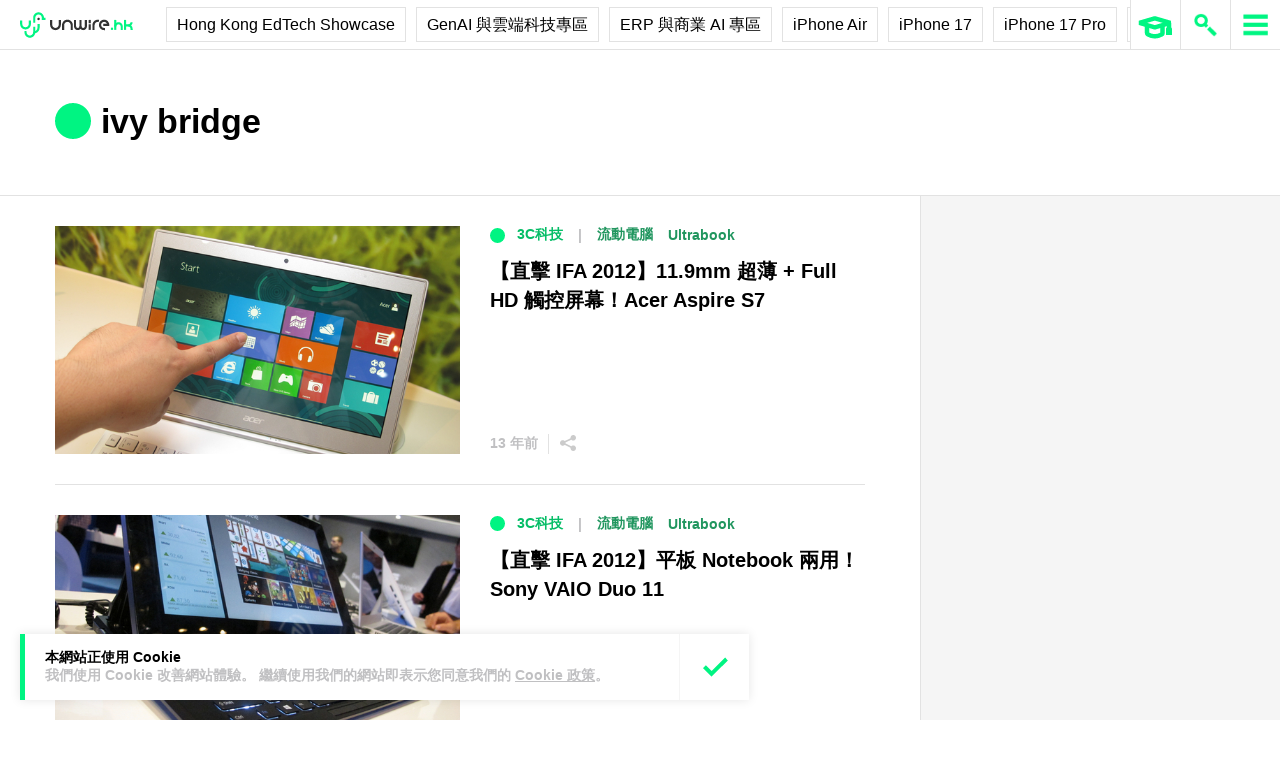

--- FILE ---
content_type: text/html; charset=utf-8
request_url: https://www.google.com/recaptcha/api2/aframe
body_size: 268
content:
<!DOCTYPE HTML><html><head><meta http-equiv="content-type" content="text/html; charset=UTF-8"></head><body><script nonce="FB1Qm8X74_FQH0Kyyt7zVA">/** Anti-fraud and anti-abuse applications only. See google.com/recaptcha */ try{var clients={'sodar':'https://pagead2.googlesyndication.com/pagead/sodar?'};window.addEventListener("message",function(a){try{if(a.source===window.parent){var b=JSON.parse(a.data);var c=clients[b['id']];if(c){var d=document.createElement('img');d.src=c+b['params']+'&rc='+(localStorage.getItem("rc::a")?sessionStorage.getItem("rc::b"):"");window.document.body.appendChild(d);sessionStorage.setItem("rc::e",parseInt(sessionStorage.getItem("rc::e")||0)+1);localStorage.setItem("rc::h",'1768881702452');}}}catch(b){}});window.parent.postMessage("_grecaptcha_ready", "*");}catch(b){}</script></body></html>